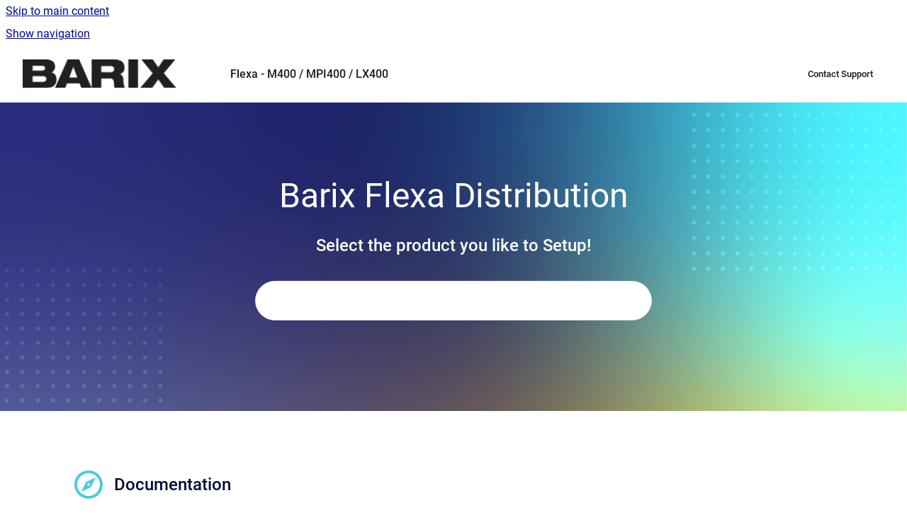

--- FILE ---
content_type: text/html
request_url: https://help.barix.com/flexa/
body_size: 6187
content:
<!doctype html>
            
    
    
        
<html class="no-js" lang="en" data-vp-page-id="7577275509" data-vp-page-template="content-source">
    
    
    
<head>
    <!--CDP_HEAD_START-->
        <!--CDP_HEAD_END-->
    <meta charset="utf-8">
    <meta http-equiv="x-ua-compatible" content="ie=edge">
    <meta name="viewport" content="width=device-width, initial-scale=1">
    <meta name="repository-base-url" content="../flexa">
                <meta name="source-last-modified" content="2020-07-02T16:35Z">
    
    <meta name="Help Center Version"
          content="1.4">
    
        
    <link rel="icon" href="https://help.barix.com/__assets-d520bef2-9857-4e3f-b31c-99d2c0b5a781/image/b_white_b.png">
    <link rel="apple-touch-icon" href="https://help.barix.com/__assets-d520bef2-9857-4e3f-b31c-99d2c0b5a781/image/b_white_b.png">

            <link rel="canonical" href="https://help.barix.com/flexa/">
        
    


<!-- HelpCenter config -->


                                                                                                                                                                                                                                                                                                                                                                                                                                                                                                                                                                                                                                                                                                                                                                                                                                                                                                                                                                                                                                                                                                                                                                                                                                                                                                                                                                                                                                                                                                                                                                                                                                                                                                                                                                                                                                                                                                                                                                                                                                                                                                                                                                                                                                                                                                                                                                                                                                                                                                                                                                                                                                                                                                                                                                                                                                                                                                                                                                                                                                                                                                                                                                                                                                                                                                                                                                                                                                                                                                                                                                                                                                                                                                                                                                                                                                                                                                                                                                                                                                                                                                                                                                                                                                                                                                                                                                                                                                                                                                                                                                                                                                                                                                                                                                                                                                                                                                                                                                                                                                                                                                                                                                                                                                                                                                                                                                                                                                                                                                                                                                                                                                                                                                                                                                                                                                                                                                                                                                                                                                                                                                                                                                                                                                                                                                                                                                                                                                                                                                                                                                                                                                                                                                                                                                                                                                                                                                                                                                                                                                                                                                                                                                                                                                                                                                                                                                                                                                                                                                                                                                                                                                                                                                                                                                                                                                                                                                                                                                                                                                                                                                                                                                                                                                                                                                                                                                                                                                                                                                                                                                                                                                                                                                                                                                                                                                                                                                                                                                                                                                                                                                                                                                                                                                                                                                                                                                                                                                                                                                                                                                                                                                                                                                                                                                                                                                                                                                                                                                                                                                                                                                                                                                                                                                                                                                                                                                                                                                                                                                                                                                                                                                                                                                                                                                                                                                                                                                                                                                                                                                                                                                                                                                                                                                                                                                                                                                                                                                                                                                                                                                                                                                                                                                                                                                                                                                                                                                                                                                                                                                                                                                                                                                                                                                                                                                                                                                                                                                                                                                                                                                                                                                                                                                                                                                                                                                                                                                                                                                                                                                                                                                                                                                                                                                                                                                                                                                                                                                                                                                                                                                                                                                                                                                                                                                                                                                                                                                                                                                                                                                                                                                                                                                                                                                                                                                                                                                                                                                                                                                                                                                                                                                                                                                                                                                                                                                                                                                                                                                                                                                                                                                                                                                                                                                                                                                                                                                                                                                                                                                                                                                                                                                                                                                                                                                                                                                                                                                                                                                                                                                                                                                                                                                                                                                                                                                                                                                                                                                                                                                                                                                                                                                                                                                                                                                                                                                                                                                                                                                                                                                                                                                                                                                                                                                                                                                                                                                                                                                                                                                                                                                                                                                                                                                                                                                                                                                                                                                                                                                                                                                                                                                                                                                                                                                                                                                                                                                                                                                                                                                                                                                                                                                                                                                                                                                                                                                                                                                                                                                                                                                                                                                                                                                                                                                                                                                                                                                                                                                                                                                                                                                                                                                                                                                                                                                                                                                                                                                                                                                                                                                                                                                                                                                                                                                                                                                                                                                                                                                                                                                                                                                                                                                                                                                                    
    
                                                                                                                                                                                                                                                                                                                            

    <!-- Primary Meta Tags -->
    <meta name="title" content="Barix Flexa Distribution">
            <meta name="description" content="Select the product you like to Setup!">
    <meta property="og:description" content="Select the product you like to Setup!">
    <meta property="twitter:description" content="Select the product you like to Setup!">

        
    
    <!-- Open Graph / Facebook -->
    <meta property="og:type" content="website">
    <meta property="og:url" content="https://help.barix.com/flexa/">
    <meta property="og:title" content="Barix Flexa Distribution">
    <meta property="og:image" content="https://help.barix.com/__assets-d520bef2-9857-4e3f-b31c-99d2c0b5a781/image/barix_logo_small.jpg">


    <!-- Twitter -->
    <meta property="twitter:card" content="summary_large_image">
    <meta property="twitter:title" content="Barix Flexa Distribution">
    <meta property="twitter:image" content="https://help.barix.com/__assets-d520bef2-9857-4e3f-b31c-99d2c0b5a781/image/barix_logo_small.jpg">

    
    <script>
        var hasCookieNotice = false;
        var usesCookieOptInStrategy = true;
        var cookieRelatedFeatures = [];

        function isSitePreview() {
            var previewStagingUrlMatcher = /\/~preview-([a-f0-9]{8}-[a-f0-9]{4}-[a-f0-9]{4}-[a-f0-9]{4}-[a-f0-9]{12})\//;
            return previewStagingUrlMatcher.test(window.location.href);
        }

        function hasSiteViewerGivenConsentForTracking() {
            try {
                return window.localStorage.getItem('shc-cookies') === 'enabled';
            } catch (e) {
                return false;
            }
        }

        function hasSiteViewerRefusedConsentForTracking() {
            try {
                return window.localStorage.getItem('shc-cookies') === 'disabled';
            } catch (e) {
                return false;
            }
        }

        function areCookiesEnabled() {
                        if (!hasCookieNotice) {
                return true;
            }

                        if (usesCookieOptInStrategy) {
                                if (hasSiteViewerGivenConsentForTracking()) {
                    return true;
                }
            } else {
                                if (!hasSiteViewerRefusedConsentForTracking()) {
                    return true;
                }
            }

            return false;
        }

        var registerCookieRelatedFeature = function (featureFunction) {

                                                
            if (typeof featureFunction === 'function') {
                cookieRelatedFeatures.push(featureFunction);
            }
        }

        var initializeCookieRelatedFeatures = function () {

                                    
            if (!areCookiesEnabled()) {
                return;
            }
            window.scrollHelpCenter.areCookiesEnabled = true;
            for (const cookieRelatedFeature of cookieRelatedFeatures) {
                try {
                    cookieRelatedFeature();
                } catch (e) {
                    console.error(e);
                }
            }
        }

        
        window.scrollHelpCenter = {
            collection: JSON.parse('{\"members\":[{\"name\":\"Annuncicom 60\/100\/200\/155\/PS1 and 1000\",\"prefix\":\"annuncicom\"},{\"name\":\"Annuncicom PS Touch\",\"prefix\":\"pstouch\"},{\"name\":\"Instreamer ICE\",\"prefix\":\"instreamerice\"},{\"name\":\"Barionet\",\"prefix\":\"barionet\"},{\"name\":\"Store&Play\",\"prefix\":\"storeplay\"},{\"name\":\"SoundScape\",\"prefix\":\"soundscape\"},{\"name\":\"Exstreamer 1xx\/20x\/500\/P5\",\"prefix\":\"exstreamer\"},{\"name\":\"SIP Opus Codec\",\"prefix\":\"sipopus\"},{\"name\":\"Syn-Apps Doc\",\"prefix\":\"synapps\"},{\"name\":\"InformaCast\",\"prefix\":\"informacast\"},{\"name\":\"Instreamer Classic\/100\",\"prefix\":\"instreamer\"},{\"name\":\"Knowledge Base\",\"prefix\":\"knowledgebase\"},{\"name\":\"AudioPoint 3.0\",\"prefix\":\"audiopoint\"},{\"name\":\"RackBox\",\"prefix\":\"rackbox\"},{\"name\":\"RetailPlayer\",\"prefix\":\"retailplayer\"},{\"name\":\"Exstreamer M400\/MR400\/MPA400, IPFormer\",\"prefix\":\"exstreamer4xx\"},{\"name\":\"Flexa - M400 \/ MPI400 \/ LX400\",\"prefix\":\"flexa\"},{\"name\":\"Barix Tools\",\"prefix\":\"tools\"},{\"name\":\"IC Paging\",\"prefix\":\"ic-paging\"},{\"name\":\"SIP Paging\",\"prefix\":\"sip-paging\"},{\"name\":\"Paging Gateway M400\",\"prefix\":\"icpgw\"},{\"name\":\"Annuncicom MPI400\",\"prefix\":\"annuncicom4xx\"},{\"name\":\"BaViDi\",\"prefix\":\"bavidi\"},{\"name\":\"Multicoder\",\"prefix\":\"multicoder\"},{\"name\":\"LX400 STL\",\"prefix\":\"lx400-stl\"},{\"name\":\"Annuncicom AHE-YA404 Analog Head End\",\"prefix\":\"analog-head-end\"}],\"currentContentSource\":{\"name\":\"Flexa - M400 \/ MPI400 \/ LX400\",\"prefix\":\"flexa\"}}'),
            source: {
                confluenceBaseUrl: 'https://barix.atlassian.net/wiki',
                confluencePageId: '7577275509',
                confluenceSpaceKey: 'W110',
            },
            contentSourceKey: 'SPACE:W110',
            siteKey: 'f24e08a3-c4f0-4112-862d-6335835a9751',
            customJsSrc: null,
            isSitePreview: isSitePreview(),
            areCookiesEnabled: areCookiesEnabled(),
            excludePageLabel: 'scroll-help-center-exclude-page',
            hasCookieNotice: hasCookieNotice,
            usesCookieOptInStrategy: usesCookieOptInStrategy,
            registerCookieRelatedFeature: registerCookieRelatedFeature,
            initializeCookieRelatedFeatures: initializeCookieRelatedFeatures,
            isPortal: false,
            isSearch: false,
            isError: false,
            isOverview: true,
            viewportLink: '../',
            relSiteRootPath: '../',
            siteInstanceId: 'd520bef2-9857-4e3f-b31c-99d2c0b5a781',
            theme: {
                root: {
                    absoluteLink: '../'
                },
                header: {
                    displaySpaceName: true,
                    links: JSON.parse('[{\"url\":\"https:\/\/www.barix.com\/support\/\",\"text\":\"Contact Support\"}]'),
                    logo: {
                        url: '../__assets-d520bef2-9857-4e3f-b31c-99d2c0b5a781/image/barix_logo_small.jpg',
                        alt: 'Barix Help Center'
                    },
                },
                cookieNotice: {
                    display: false,
                    headingText: 'Cookie Notice',
                    descriptionText: 'Please read our privacy statement.',
                    link: {
                        url: '',
                        text: ''
                    }
                }
            },
            integrations: {
                jiraServiceDesk: {
                    key: ''
                },
                intercom: {
                    appId: ''
                },
                zendesk: {
                    url: ''
                },
                aiSearch: {
                    enabled: false
                }
            },
            repository: {
                link: '../flexa',
                name: 'Flexa - M400 \/ MPI400 \/ LX400'
            },
            versionLinksForPage: JSON.parse('null'),
            variantLinksForPage: JSON.parse('null'),
            languageLinksForPage: JSON.parse('null'),
            defaultLanguageCode: null        };
    </script>

    
            
    

    
        
    <link rel="stylesheet" href="../__theme/css/app--9d49c7a6f16d6f27f169.css">

    
    
    
<style>
            :root {
                        --_vpt-INTERNAL-footer-background: #1D1D1B;
        --_vpt-INTERNAL-footer-foreground: #FFF;
        --_vpt-INTERNAL-header-background: #ffffff;
        --_vpt-INTERNAL-header-foreground: #1D1D1B;

        /* @deprecated */
        --vp-portal-banner-background-image: url('../header-background--b27bdbd2502a69f032bd.jpg');
        /* @deprecated */
        --vp-portal-banner-text-color: #fff;
        /* @deprecated */
        --vp-space-banner-background-image: url('../header-background--b27bdbd2502a69f032bd.jpg');
        /* @deprecated */
        --vp-space-banner-text-color: #FFF;
    }
</style>

    <title>Barix Flexa Distribution</title>

        </head>
    <!-- pageid attribute is deprecated - please use data-vp-page-id on html element instead -->
    <body pageid="7577275509" class="flex flex-col min-h-screen">
                    <div id="vp-js-cookies__notice"></div>
            <vp-a11y-skip-controller>
                <a class="vp-a11y-skip-trigger" href="#content">
                    <i18n-message i18nkey="navigation.skip.to.main.label">
                        Skip to main content
                    </i18n-message>
                </a>
            </vp-a11y-skip-controller>
            <button type="button" class="vp-a11y-skip-trigger vp-js-a11y-navigation-toggle">
                <i18n-message i18nkey="navigation.open.label">
                    Show navigation
                </i18n-message>
            </button>
        
        

<header data-vp-component="header" class="header hc-header-background-color">
    <div class="header__navigation relative">
        <div class="hc-header-background-color relative z-10" id="site-navigation">
            <div class="top-bar header__navigation--large vp-container hc-header-background-color hc-header-font-color">
                <div class="top-bar-left">
                    <ul class="flex flex-wrap flex-row gap-4 items-center relative m-0 p-0 list-none hc-header-background-color">
                        <li class="leading-none align-self-center header__navigation--logo">
                            <vp-localized-link>
                                <a href="../">
                                    <img src="../__assets-d520bef2-9857-4e3f-b31c-99d2c0b5a781/image/barix_logo_small.jpg" alt="">
                                    <i18n-message class="sr-only" i18nKey="header.home.label">
                                        Go to homepage
                                    </i18n-message>
                                </a>
                            </vp-localized-link>
                        </li>
                                                    <li>
                                <vp-localized-link>
                                    <a
                                        href="../flexa/"
                                        class="block leading-none py-3 header__navigation--heading hc-header-font-color"
                                    >
                                        Flexa - M400 / MPI400 / LX400
                                    </a>
                                </vp-localized-link>
                            </li>
                                            </ul>
                </div>
                <div class="top-bar-right no-print">
                    <div class="header__navigation--large__menu hc-header-background-color">
                        <ul class="flex flex-row m-0 p-0 list-none render-links">
                            
    <li class="order-6 lg:order-2 render-links--link
                              render-links--link--border">
        <a href="https://www.barix.com/support/"
           class="block px-4 py-3 hc-header-font-color"
           rel="noopener">
            Contact Support
        </a>
    </li>
                            </ul>
                                                                    </div>

                    <button type="button" class="vp-js-header-search-toggle vp-button header__navigation--button hc-header-font-color">
                        <svg
                            data-vp-id="header-search-toggle-icon"
                            data-vp-component="icon"
                            xmlns="http://www.w3.org/2000/svg"
                            width="20"
                            height="20"
                            viewBox="0 0 20 20"
                            fill="none"
                            aria-hidden="true"
                        >
                            <path d="M8.99452 14.5C10.5121 14.5 11.809 13.9669 12.8854 12.9007C13.9618 11.8345 14.5 10.5361 14.5 9.00548C14.5 7.48794 13.9631 6.19097 12.8893 5.11458C11.8155 4.03819 10.519 3.5 9 3.5C7.46786 3.5 6.16816 4.0369 5.1009 5.11071C4.03363 6.18453 3.5 7.48096 3.5 9C3.5 10.5321 4.0331 11.8318 5.09929 12.8991C6.1655 13.9664 7.46391 14.5 8.99452 14.5ZM9 16C8.02913 16 7.11974 15.816 6.27185 15.4479C5.42395 15.0799 4.68056 14.5799 4.04167 13.9479C3.40278 13.316 2.90278 12.576 2.54167 11.728C2.18056 10.88 2 9.97053 2 8.99956C2 8.04152 2.18403 7.13542 2.55208 6.28125C2.92014 5.42708 3.41864 4.68387 4.04758 4.0516C4.67653 3.41935 5.41569 2.91935 6.26508 2.5516C7.11449 2.18387 8.02548 2 8.99806 2C9.95769 2 10.8646 2.18403 11.7188 2.55208C12.5729 2.92014 13.316 3.42014 13.9479 4.05208C14.5799 4.68403 15.0799 5.42612 15.4479 6.27835C15.816 7.13058 16 8.0381 16 9.00094C16 9.83365 15.8615 10.6213 15.5846 11.3638C15.3078 12.1062 14.9254 12.7836 14.4375 13.3958L18 16.9583L16.9375 18L13.375 14.4583C12.7668 14.9459 12.0939 15.3247 11.3564 15.5948C10.6188 15.8649 9.83333 16 9 16Z" fill="currentColor"></path>
                        </svg>
                        <i18n-message class="sr-only" i18nKey="search.form.show.label"></i18n-message>
                    </button>
                </div>
            </div>
        </div>
    </div>
</header>

        <div class="flex flex-col flex-grow hc-main-wrapper">
                            
        
                                                                                                            
            
<div class="space-overview space-overview__hero">
    <div data-vp-component="banner" data-vp-id="space-home-banner" class="grid mx-auto mb-12 lg:mb-20 max-w-full relative hc-header-background-color hc-spaceHome-background-image hc-spaceHome-banner vp-banner">
        <div class="grid mx-auto px-2 md:px-4 w-full relative z-10 space-overview__hero__header vp-container-narrow">
            <div class="justify-center space-overview__hero__header__content">
                <div class="w-full text-center space-overview__hero__header__content__intro">
                    <h1 class="vp-banner-text space-overview__hero__header__content__intro--heading hc-spaceHome-hero-font-color">Barix Flexa Distribution</h1>
                                            <p class="vp-banner-text space-overview__hero__header__content__intro--intro hc-spaceHome-hero-font-color">Select the product you like to Setup!</p>
                                        <div class="vp-search-bar-container vp-search-bar-container--centered">
                            

        
        
    
    <div
        data-vp-id="search-bar-placeholder"
        data-vp-component="search-bar"
        data-vp-variant="large"
        class="vp-search-bar "
        aria-hidden="true"
    >
        <form
            action="/search.html"
            method="GET"
            class="vp-search-bar__input-container"
        >
            <div
                data-vp-component="search-input"
                data-vp-variant="border"
                class="vp-search-input vp-search-input--border"
            >
                <input
                    type="search"
                    autocomplete="off"
                    value=""
                    class="vp-search-input__input"
                    style="margin-right: 0;"
                >
            </div>
        </form>
    </div>

    
    <script data-vp-id="search-bar-config" type="application/json">
        {
            "hasContentSourceFilter": false,
            "hasQuickSearch": true,
            "variant": "large"
        }
    </script>
                    </div>
                </div>
            </div>
        </div>
    </div>
    <main id="content" tabindex="-1" class="grid mx-auto px-2 md:px-4 space-overview__content vp-container-narrow">
                                <section class="grid space-overview__topics">
                        <div class="space-overview__content__heading">
            <span class="material-icons mdi-compass-outline" style="color: #45CDE0" aria-hidden="true"></span>
            <h2>Documentation</h2>
        </div>
                        
                        <div class="grid auto-rows-fr lg:grid-cols-3 gap-8 w-full">
                                    <div class="tile tile--topics">
                    <h3 class="tile__headline tile__headline--md">
                        <a href="../flexa/flexa-user-manual">
                            Flexa User Manual
                        </a>
                    </h3>
                    <p class="tile__description">
                                                    <span>Flexa Extended documentation</span>
                                            </p>
                </div>
                                                <div class="tile tile--topics">
                    <h3 class="tile__headline tile__headline--md">
                        <a href="../flexa/flexa-m400-quick-install-guide">
                            Flexa M400 - Quick Install Guide
                        </a>
                    </h3>
                    <p class="tile__description">
                                                    <span>Quick Start on Flexa M400</span>
                                            </p>
                </div>
                                                <div class="tile tile--topics">
                    <h3 class="tile__headline tile__headline--md">
                        <a href="../flexa/flexa-mpi400-quick-install-guide">
                            Flexa MPI400 - Quick Install Guide
                        </a>
                    </h3>
                    <p class="tile__description">
                                                    <span>Quick Start on Flexa MPI400</span>
                                            </p>
                </div>
                                                <div class="tile tile--topics">
                    <h3 class="tile__headline tile__headline--md">
                        <a href="../flexa/flexa-lx400-quick-install-guide">
                            Flexa LX400 - Quick Install Guide
                        </a>
                    </h3>
                    <p class="tile__description">
                                                    <span>Quick Start on Flexa LX400</span>
                                            </p>
                </div>
                                                <div class="tile tile--topics">
                    <h3 class="tile__headline tile__headline--md">
                        <a href="../flexa/release-documentation">
                            Release Documentation
                        </a>
                    </h3>
                    <p class="tile__description">
                                                    <span>Latest Firmware changes</span>
                                            </p>
                </div>
                        </div>
        </section>
    </main>
</div>
                        </div>

        
    
<footer data-vp-component="footer" class="footer hc-footer-background-color">
    <div class="grid lg:flex footer--alignment hc-footer-font-color vp-container">
                    <div class="flex hc-footer-font-color">
                <img src="../__theme/footer-logo--f92dd2820b24ad5bb8be.svg" class="footer__logo" alt="">
            </div>
                <div class="grid">
            <div class="footer__links">
                                    <a
                        href="https://www.barix.com"
                        class="hc-footer-font-color"
                        rel="noopener"
                    >
                        Barix.com
                    </a>
                    <span class="footer__links--separator">/</span>                                    <a
                        href="https://www.barix.com/downloads/"
                        class="hc-footer-font-color"
                        rel="noopener"
                    >
                        Barix Firmware
                    </a>
                                                </div>
                <ul class="footer__attribution-line--copyright hc-footer-font-color">
                    <li>
                    <i18n-message i18nkey="footer.copyright.label" options='{ "date": "2026", "by": "BARIX" }'>
                        Copyright &copy; 2026 BARIX
                    </i18n-message>
                    </li>
                    <li>
                        <span aria-hidden="true">&bull;</span>
                        <i18n-message i18nkey="footer.poweredBy.label">Powered by</i18n-message>
                        &#32;
                        <a
                            href="https://www.k15t.com/go/scroll-viewport-cloud-help-center"
                            rel="noopener nofollow"
                        >
                            Scroll Viewport
                        </a>
                        &#32;
                        &#38;
                        &#32;
                        <a
                            href="https://www.atlassian.com/software/confluence"
                            rel="noopener nofollow"
                        >
                            Atlassian Confluence
                        </a>
                    </li>
                    <li id="vp-js-cookies__reset-link"></li>
                </ul>
                    </div>
    </div>
</footer>

        
    
    
        
        
            
    
                
                
                
        
        <div id="vp-js-mobile__navigation"></div>

                            <div class="vp-error-log">
                <div class="vp-error-log__backdrop"></div>
                <div class="vp-error-log__modal">
                    <div class="vp-error-log__header">
                        <i18n-message i18nkey="preview.errorLog.header.label" ns="common">
                            JavaScript errors detected
                        </i18n-message>
                    </div>
                    <div class="vp-error-log__content">
                        <p>
                            <i18n-message i18nkey="preview.errorLog.content.0" ns="common">
                                Please note, these errors can depend on your browser setup.
                            </i18n-message>
                        </p>
                        <ul data-error-log-list>
                            <template class="vp-error-log__item--template">
                                <li></li>
                            </template>
                        </ul>
                        <p>
                            <i18n-message i18nkey="preview.errorLog.content.1" ns="common">
                                If this problem persists, please contact our support.
                            </i18n-message>
                        </p>
                    </div>
                    <div class="vp-error-log__footer">
                        <a class="vp-button vp-button--primary" href="https://k15t.jira.com/servicedesk/customer/portal/3" rel="noopener">
                            <i18n-message i18nkey="preview.errorLog.cta.support.label" ns="common">
                                Contact Support
                            </i18n-message>
                        </a>
                        <a class="vp-button vp-button--secondary" id="error-log-close-button" tabindex="0">
                            <i18n-message i18nkey="preview.errorLog.cta.close.label" ns="common">
                                Close
                            </i18n-message>
                        </a>
                    </div>
                </div>
            </div>
        
        <script>
            (function() {
                // set the inapphelp attributes as early as possible to avoid flashing content that should be hidden
                const searchParams = new URL(location.href).searchParams;

                if (searchParams.get('inAppHelp') === 'true') {
                    const inAppHelpClasses = ['vp-in-app-help'];

                    if (searchParams.get('title') === 'false') {
                        inAppHelpClasses.push('vp-in-app-help--no-title');
                    }

                    document.body.classList.add(...inAppHelpClasses);
                }
            }());
        </script>

        <script>
            if(!false) {
                window.scrollHelpCenter.initializeCookieRelatedFeatures();
            }
        </script>

        <script src="../__theme/js/app--e097f5305d0a99a7c40c.js"></script>
    </body>
</html>
